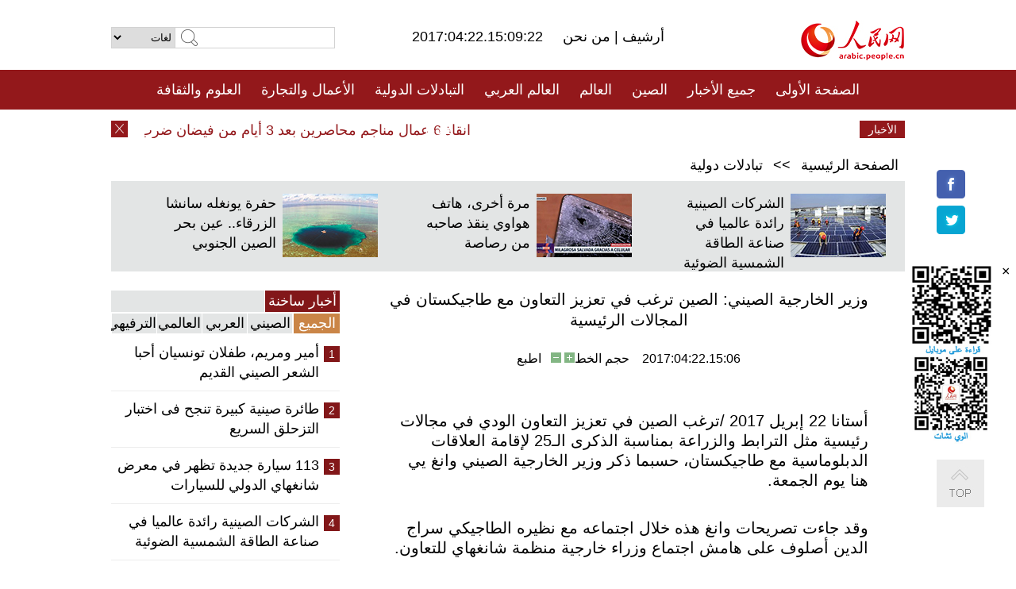

--- FILE ---
content_type: text/html
request_url: http://arabic.peopledaily.com.cn/n3/2017/0422/c31660-9206434.html
body_size: 8202
content:
<!DOCTYPE html PUBLIC "-//W3C//DTD XHTML 1.0 Transitional//EN" "http://www.w3.org/TR/xhtml1/DTD/xhtml1-transitional.dtd">
<html xmlns="http://www.w3.org/1999/xhtml" dir="rtl" lang="ar">
<head>
<meta http-equiv="content-type" content="text/html;charset=UTF-8"/>
<meta http-equiv="Content-Language" content="utf-8" />
<meta content="all" name="robots" />
<title>وزير الخارجية الصيني: الصين ترغب في تعزيز التعاون مع طاجيكستان في المجالات الرئيسية</title>
<meta name="copyright" content="" />
<meta name="description" content="أستانا 22 إبريل 2017 /ترغب الصين في تعزيز التعاون الودي في مجالات رئيسية مثل الترابط والزراعة بمناسبة الذكرى الـ25 لإقامة العلاقات الدبلوماسية مع طاجيكستان، حسبما ذكر وزير الخارجية الصيني وانغ يي هنا يوم الجمعة." />
<meta name="keywords" content="الصين/طاجيكستان" />
<meta name="filetype" content="0">
<meta name="publishedtype" content="1">
<meta name="pagetype" content="1">
<meta name="catalogs" content="F_31660">
<meta name="contentid" content="F_9206434">
<meta name="publishdate" content="2017-04-22">
<meta name="author" content="F_994">
<meta name="source" content="مصدر：/مصدر: شينخوا/">
<meta name="editor" content="">
<meta name="sourcetype" content="">
<link href="/img/FOREIGN/2015/08/212705/page.css" type="text/css" rel="stylesheet" media="all" />
<script src="/img/FOREIGN/2015/02/212625/js/jquery-1.7.1.min.js" type="text/javascript"></script>
<script src="/img/FOREIGN/2015/08/212705/js/nav.js" type="text/javascript"></script>
<script src="/img/FOREIGN/2015/02/212625/js/jcarousellite_1.0.1.min.js" type="text/javascript"></script>
<script src="/img/FOREIGN/2015/08/212705/js/topback.js" type="text/javascript"></script>
<script src="/img/FOREIGN/2015/08/212705/js/dozoom.js" type="text/javascript"></script>
<script src="/img/FOREIGN/2015/08/212705/js/d2.js" type="text/javascript"></script>
<script src="/img/FOREIGN/2015/08/212705/js/txt.js" type="text/javascript"></script>
</head>
<body>
<!--logo-->
<div class="w1000 logo clearfix">
    <div class="left fl">
        <div class="n1 fl">
        	<select onChange="MM_jumpMenu('parent',this,0)" name=select>
<option>لغات</option>
<option value="http://www.people.com.cn/">中文简体</option>
<option value="http://english.people.com.cn/">English</option>
<option value="http://french.peopledaily.com.cn//">Français</option>
<option value="http://j.peopledaily.com.cn/">日本語</option> 
<option value="http://spanish.people.com.cn/">Español</option>
<option value="http://russian.people.com.cn/">Русский</option>
<option value="http://arabic.people.com.cn/">عربي</option>
<option value="http://kr.people.com.cn/">한국어</option>
<option value="http://german.people.com.cn/">Deutsch</option>
<option value="http://portuguese.people.com.cn/">Português</option>
</select>
<script language="javascript" type="text/javascript">
<!--
function MM_jumpMenu(targ,selObj,restore){ 
eval(targ+".location='"+selObj.options[selObj.selectedIndex].value+"'");
if (restore) selObj.selectedIndex=0;
}
-->
</script>

        </div>
        <div class="n2 fl">
            <form name="searchForm" method="post" action="http://search.people.com.cn/language/search.do" target="_blank">
<input type="hidden" name="dateFlag" value="false"/>
<input type="hidden" name="siteName" value="arabic"/>
<input type="hidden" name="pageNum" value="1">
<input name="keyword" id="keyword" type="text" class="inp1" /><input type="submit" name="Submit" class="inp2" value="" />
</form>
        </div>
    </div>
    <div class="center fl">
        <div class="n1 fl"></div>
        <div class="n2 fl"></div>
        <div class="n3 fl">2017:04:22.15:09:22</div>
        <div class="n4 fl"><a href="http://arabic.peopledaily.com.cn/33006/review/" target="_blank">أرشيف </a>|<a href="http://arabic.people.com.cn/31664/6634600.html" target="_blank"> من نحن </a></div>
    </div>
    <div class="fr"><a href="http://arabic.people.com.cn/" target="_blank"><img src="/img/FOREIGN/2015/08/212705/images/logo.jpg" alt="人民网" /></a></div>
</div>
<!--nav-->
<div class="menubox">
<div id="menu"><ul>
<li><a href="http://arabic.people.com.cn/" target="_blank"> الصفحة الأولى </a>
	<ul>
		<li><a href="http://arabic.people.com.cn/102102/index.html" target="_blank">الأخبار باللغتين 双语新闻</a></li>
	</ul>
</li>
<li><a href="http://arabic.people.com.cn/102232/index.html" target="_blank">جميع الأخبار</a>
	<ul>
		<li><a href=" http://arabic.people.com.cn/100867/index.html" target="_blank">PDFصحيفة الشعب اليومية </a></li>
	</ul>
</li>
<li><a href="http://arabic.people.com.cn/31664/index.html" target="_blank">الصين</a>
	<ul>
		<li><a href=" http://arabic.people.com.cn/101035/101039/index.html" target="_blank">أخبار شي جين بينغ</a></li>
		<li><a href="http://arabic.people.com.cn/101459/index.html" target="_blank">أخبار المؤتمر الصحفي لوزارة الخارجية</a></li>
	</ul>
</li>
<li><a href="http://arabic.people.com.cn/31663/index.html" target="_blank">العالم</a></li>
<li><a href="http://arabic.people.com.cn/31662/index.html" target="_blank">العالم العربي</a></li>
<li><a href="http://arabic.people.com.cn/31660/index.html" target="_blank">التبادلات الدولية</a>
	<ul>
		<li><a href="http://arabic.people.com.cn/101460/index.html" target="_blank">الصين والدول العربية</a></li>
	</ul>
</li>
<li><a href="http://arabic.people.com.cn/31659/index.html" target="_blank">الأعمال والتجارة</a></li>
<li><a href="http://arabic.people.com.cn/31657/index.html" target="_blank">العلوم والثقافة</a></li>
<li><a href="http://arabic.people.com.cn/31656/index.html" target="_blank">المنوعات </a>
	<ul>
		<li><a href="http://arabic.people.com.cn/31656/index.html" target="_blank"> السياحة والحياة</a></li>
		<li><a href="http://arabic.people.com.cn/31658/index.html" target="_blank"> الرياضة </a></li>
	</ul>
</li>
<li><a href="http://arabic.people.com.cn/96604/index.html" target="_blank">تعليقات</a>	</li>
<li><a href="http://arabic.people.com.cn/96608/index.html" target="_blank">فيديو</a></li>
</ul></div>
</div>
<!--news-->
<div class="w1000 news clearfix">
    <div class="left fl"><span id="close"></span></div>
    <div class="center fl">
        <div id="demo">
            <div id="indemo">
                <div id="demo1"><a href='/n3/2017/0422/c31664-9206437.html' target="_blank">انقاذ 6 عمال مناجم محاصرين بعد 3 أيام من فيضان ضرب منجما للفحم</a>
<a href='/n3/2017/0422/c31664-9206436.html' target="_blank">الصين تؤكد على الحوار لحل قضية شبه الجزيرة الكورية</a>
<a href='/n3/2017/0422/c31660-9206435.html' target="_blank">الصين تعرب عن ثقتها فى استقرار فنزويلا</a>
<a href='/n3/2017/0422/c31660-9206434.html' target="_blank">وزير الخارجية الصيني: الصين ترغب في تعزيز التعاون مع طاجيكستان في المجالات الرئيسية</a>
<a href='/n3/2017/0422/c31660-9206433.html' target="_blank">دبلوماسي صيني يدعو إلى تعزيز التعاون بين الصين والهند</a>
<a href='/n3/2017/0422/c31660-9206430.html' target="_blank">افتتاح معرض "حياة الأباطرة الصينيين" في فنلندا</a>
<a href='/n3/2017/0422/c31660-9206429.html' target="_blank">معرض في الرباط يعرف الزائرين على الثقافتين الصينية والمغربية</a>
<a href='/n3/2017/0422/c31660-9206428.html' target="_blank">الرئيس البيلاروسي يقول إن بلاده مستعدة لأن تصبح محورا على طريق الحرير</a>
<a href='/n3/2017/0422/c31660-9206427.html' target="_blank">تقرير إخباري: إقامة منتدى التعاون الاقتصادي بين الصين وهولندا في لاهاي</a>
<a href='/n3/2017/0422/c31662-9206425.html' target="_blank">لقاء رئيس مجلس الدولة برئيس البرلمان الليبي لدعم تطبيق الاتفاق السياسي</a>

</div>
                <div id="demo2"></div>
            </div>
        </div>
        <script type="text/javascript">
            <!--
            var speed=30; //数字越大速度越慢
            var tab=document.getElementById("demo");
            var tab1=document.getElementById("demo1");
            var tab2=document.getElementById("demo2");
            tab2.innerHTML=tab1.innerHTML;
            function Marquee(){
            if(tab.scrollLeft<=0)
            tab.scrollLeft+=tab2.offsetWidth
            else{
            tab.scrollLeft--;
            }
            }
            var MyMar=setInterval(Marquee,speed);
            tab.onmouseover=function() {clearInterval(MyMar)};
            tab.onmouseout=function() {MyMar=setInterval(Marquee,speed)};
            -->
        </script>
    </div>
    <div class="fr white">الأخبار الأخيرة</div>
</div>
<!--d2-->
<div class="w1000 d2nav clearfix"><a href="http://arabic.people.com.cn/">الصفحة الرئيسية</a> &gt;&gt; <a href="http://arabic.people.com.cn/31660/">تبادلات دولية</a></div>
<div class="w1000 txt_3 clearfix">
    <ul><li><a href="http://arabic.people.com.cn/n3/2017/0418/c31659-9204534.html" target="_blank"><img src="/NMediaFile/2017/0420/FOREIGN201704201725433405227993098.jpg" width="120" height="80" alt="الشركات الصينية رائدة عالميا في صناعة الطاقة الشمسية الضوئية"/></a><a href="http://arabic.people.com.cn/n3/2017/0418/c31659-9204534.html" target="_blank">الشركات الصينية رائدة عالميا في صناعة الطاقة الشمسية الضوئية</a></li>
<li><a href="http://arabic.people.com.cn/n3/2017/0419/c31659-9205088.html" target="_blank"><img src="/NMediaFile/2017/0420/FOREIGN201704201714476989878081319.jpg" width="120" height="80" alt="مرة أخرى، هاتف هواوي ينقذ صاحبه من رصاصة"/></a><a href="http://arabic.people.com.cn/n3/2017/0419/c31659-9205088.html" target="_blank">مرة أخرى، هاتف هواوي ينقذ صاحبه من رصاصة</a></li>
<li><a href="http://arabic.people.com.cn/n3/2017/0417/c31656-9204050.html" target="_blank"><img src="/NMediaFile/2017/0420/FOREIGN201704201713489423168273771.jpg" width="120" height="80" alt="حفرة يونغله سانشا الزرقاء.. عين بحر الصين الجنوبي"/></a><a href="http://arabic.people.com.cn/n3/2017/0417/c31656-9204050.html" target="_blank">حفرة يونغله سانشا الزرقاء.. عين بحر الصين الجنوبي</a></li>
</ul>
</div>
<div class="w1000 p2_content d2_content txt_content clearfix">
    <div class="fl">
        <div class="p2_1 w288"><span class="active">أخبار ساخنة</span></div>
        <ul class="d2_1 clearfix"><li class="active">الجميع</li>
<li>الصيني</li>
<li>العربي</li>
<li>العالمي</li>
 <li>الترفيهي</li></ul>
        <div class="p2_2 w288">
            <ul style="display:block;"><li><span>1</span><a href="/n3/2017/0419/c31660-9205103.html" target=_blank>أمير ومريم، طفلان تونسيان أحبا الشعر الصيني القديم</a></li><li><span>2</span><a href="/n3/2017/0417/c31657-9204043.html" target=_blank>طائرة صينية كبيرة تنجح فى اختبار التزحلق السريع</a></li><li><span>3</span><a href="/n3/2017/0420/c31659-9205572.html" target=_blank>113 سيارة جديدة تظهر في معرض شانغهاي الدولي للسيارات</a></li><li><span>4</span><a href="/n3/2017/0418/c31659-9204534.html" target=_blank>الشركات الصينية رائدة عالميا في صناعة الطاقة الشمسية الضوئية</a></li><li><span>5</span><a href="/n3/2017/0417/c31659-9203986.html" target=_blank>معرض كانتون يسعي لجذب شركاء التعاون على طول &quot;الحزام والطريق&quot;</a></li></ul>
            <ul style="display:none;"><li><span>1</span><a href="/n3/2017/0420/c31659-9205572.html" target=_blank>113 سيارة جديدة تظهر في معرض شانغهاي الدولي للسيارات</a></li><li><span>2</span><a href="/n3/2017/0418/c31659-9204534.html" target=_blank>الشركات الصينية رائدة عالميا في صناعة الطاقة الشمسية الضوئية</a></li><li><span>3</span><a href="/n3/2017/0417/c31659-9203986.html" target=_blank>معرض كانتون يسعي لجذب شركاء التعاون على طول &quot;الحزام والطريق&quot;</a></li><li><span>4</span><a href="/n3/2017/0418/c31664-9204492.html" target=_blank>&quot;البطاقة الخضراء الصينية&quot; ستتزود برقاقة للتعرف على هوية صاحبها</a></li><li><span>5</span><a href="/n3/2017/0419/c31659-9205088.html" target=_blank>مرة أخرى، هاتف هواوي ينقذ صاحبه من رصاصة</a></li></ul>
            <ul style="display:none;" ><li><span>1</span><a href="/n3/2017/0419/c31662-9205005.html" target=_blank>تعليق: لماذا تحافظ روسيا على بشار الأسد؟</a></li><li><span>2</span><a href="/n3/2017/0420/c31662-9205600.html" target=_blank>تعليق: هل سينجح دونالد ترامب في تنفيذ &quot;خطة الثلاث مراحل&quot; لحل الأزمة السورية؟</a></li><li><span>3</span><a href="/n3/2017/0421/c31662-9205926.html" target=_blank>تقرير إخباري: اتساع خارطة الاحتجاجات لتشمل غالبية المناطق في تونس</a></li><li><span>4</span><a href="/n3/2017/0421/c31659-9205786.html" target=_blank>منظمة أرباب العمل التونسية تُحذر من تعويم قيمة الدينار</a></li><li><span>5</span><a href="/n3/2017/0421/c31662-9205809.html" target=_blank>السيسي يبحث مع وزير الدفاع الأمريكي التعاون العسكري والأمني المشترك</a></li></ul>
            <ul style="display:none;" ><li><span>1</span><a href="/n3/2017/0415/c31663-9203378.html" target=_blank>كوريا الديمقراطية تعرض لأول مرة صواريخها التي تطلق من غواصات</a></li><li><span>2</span><a href="/n3/2017/0419/c31662-9205005.html" target=_blank>تعليق: لماذا تحافظ روسيا على بشار الأسد؟</a></li><li><span>3</span><a href="/n3/2017/0417/c31663-9203697.html" target=_blank>نسبة الرافضين للتعديلات الدستورية التركية تتصدر في اسطنبول وإزمير</a></li><li><span>4</span><a href="/n3/2017/0417/c31663-9204046.html" target=_blank>تعليق: كيف يمكن فك عقدة شبه الجزيرة الكورية؟</a></li><li><span>5</span><a href="/n3/2017/0415/c31663-9203377.html" target=_blank>كوريا الديمقراطية تبدأ احتفالات ضخمة بمناسبة الذكرى الـ 105 لميلاد كيم إيل سونغ</a></li></ul>
            <ul style="display:none;"><li><span>1</span><a href="/n3/2017/0419/c31660-9205103.html" target=_blank>أمير ومريم، طفلان تونسيان أحبا الشعر الصيني القديم</a></li><li><span>2</span><a href="/n3/2017/0417/c31657-9204043.html" target=_blank>طائرة صينية كبيرة تنجح فى اختبار التزحلق السريع</a></li><li><span>3</span><a href="/n3/2017/0418/c31656-9204528.html" target=_blank>يوم بدون نقود لأجنبي في مدينة هانغتشو</a></li><li><span>4</span><a href="/n3/2017/0417/c31656-9204038.html" target=_blank>تدشين أول موقف درّاجات ذكي فى الصين</a></li><li><span>5</span><a href="/n3/2017/0420/c31656-9205632.html" target=_blank>عمارة على شكل سلطانية عملاقة فى جينغدتشن</a></li></ul>
        </div>
        <div class="p1_2 w318 white clearfix"><h2>أخبار بصور </h2></div>
        <ul class="d2_2 clearfix"><li><a href="http://arabic.people.com.cn/n3/2017/0419/c31660-9205103.html" target="_blank"><img src="/NMediaFile/2017/0420/FOREIGN201704201730501005955052037.jpg" width="151" height="109" alt="أمير ومريم، طفلان تونسيان أحبا الشعر الصيني القديم"/></a><a href="http://arabic.people.com.cn/n3/2017/0419/c31660-9205103.html" target="_blank">أمير ومريم، طفلان تونسيان أحبا الشعر الصيني القديم</a></li>
<li><a href="http://arabic.people.com.cn/n3/2017/0418/c31656-9204528.html" target="_blank"><img src="/NMediaFile/2017/0420/FOREIGN201704201728520315035244980.jpg" width="151" height="109" alt="يوم بدون نقود لأجنبي في مدينة هانغتشو"/></a><a href="http://arabic.people.com.cn/n3/2017/0418/c31656-9204528.html" target="_blank">يوم بدون نقود لأجنبي في مدينة هانغتشو</a></li>
<li><a href="http://arabic.people.com.cn/n3/2017/0418/c31657-9204390.html" target="_blank"><img src="/NMediaFile/2017/0420/FOREIGN201704201726375936364848236.jpg" width="151" height="109" alt="معهد التعاون والتنمية جنوب جنوب بجامعة بكين يستعد لتخريج أول دفعة من موظفي الدول النامية"/></a><a href="http://arabic.people.com.cn/n3/2017/0418/c31657-9204390.html" target="_blank">معهد التعاون والتنمية جنوب جنوب بجامعة بكين يستعد لتخريج أول دفعة من موظفي الدول النامية</a></li>
<li><a href="http://arabic.people.com.cn/n3/2017/0417/c31656-9204038.html" target="_blank"><img src="/NMediaFile/2017/0420/FOREIGN201704200940536219123352651.jpg" width="151" height="109" alt="تدشين أول موقف درّاجات ذكي فى الصين"/></a><a href="http://arabic.people.com.cn/n3/2017/0417/c31656-9204038.html" target="_blank">تدشين أول موقف درّاجات ذكي فى الصين</a></li>
<li><a href="http://arabic.people.com.cn/n3/2017/0413/c31659-9202513.html" target="_blank"><img src="/NMediaFile/2017/0414/FOREIGN201704141818069671876545804.jpg" width="151" height="109" alt="تربية الجمال، ثروة لسكان القرى على مسار طريق الحرير"/></a><a href="http://arabic.people.com.cn/n3/2017/0413/c31659-9202513.html" target="_blank">تربية الجمال، ثروة لسكان القرى على مسار طريق الحرير</a></li>
<li><a href="http://arabic.people.com.cn/n3/2017/0413/c31659-9202567.html" target="_blank"><img src="/NMediaFile/2017/0414/FOREIGN201704141810329561834357418.jpg" width="151" height="109" alt="تصاميم مبتكرة من اللؤلؤ تلقى رواجا في السوق الصينية"/></a><a href="http://arabic.people.com.cn/n3/2017/0413/c31659-9202567.html" target="_blank">تصاميم مبتكرة من اللؤلؤ تلقى رواجا في السوق الصينية</a></li>
</ul>
        <div class="p1_2 p1_2b w318 white clearfix"><h2>ملفات خاصة </h2></div>
        <ul class="d2_3 w318 clearfix"><li><a href="http://arabic.people.com.cn/101460/index.html" target="_blank"><img src="/NMediaFile/2016/0106/FOREIGN201601061045474903967519721.jpg" width="318" height="100"/></a>&nbsp;</li>
<li><a href="http://arabic.people.com.cn/102102/index.html" target="_blank"><img src="/NMediaFile/2016/0106/FOREIGN201601061044257720674933648.jpg" width="318" height="100"/></a>&nbsp;</li>
<li><a href="http://arabic.people.com.cn/203323/index.html" target="_blank"><img src="/NMediaFile/2016/0106/FOREIGN201601061043554147240460420.jpg" width="318" height="100"/></a>&nbsp;</li>
</ul>
    </div>
    <div class="fr">
    	<h2></h2>
        <h1 id="p_title">وزير الخارجية الصيني: الصين ترغب في تعزيز التعاون مع طاجيكستان في المجالات الرئيسية</h1>
        <h2></h2>
        <div class="txt_1"><span id="p_publishtime">2017:04:22.15:06</span>&nbsp;&nbsp;&nbsp;&nbsp;حجم الخط<input type="submit" name="button" value="" onclick="return doZoom(24)" class="t2">&nbsp;<input type="submit" name="button2" value="" onclick="return doZoom(16)" class="t1">&nbsp;&nbsp;&nbsp;<a href="#" onclick="window.print();">اطبع</a></div>
        <div class="txt_tu"></div>
        <div class="txt_con">
            <div class="left">
                
            </div>
            <div id="p_content">
            	<p>
	أستانا 22 إبريل 2017 /ترغب الصين في تعزيز التعاون الودي في مجالات رئيسية مثل الترابط والزراعة بمناسبة الذكرى الـ25 لإقامة العلاقات الدبلوماسية مع طاجيكستان، حسبما ذكر وزير الخارجية الصيني وانغ يي هنا يوم الجمعة.</p>
<p>
	وقد جاءت تصريحات وانغ هذه خلال اجتماعه مع نظيره الطاجيكي سراج الدين أصلوف على هامش اجتماع وزراء خارجية منظمة شانغهاي للتعاون.</p>
<p>
	وقال وانغ إن الصين وطاجيكستان نعم الصديقتين ونعم الجارتين ونعم الشريكتين، وإن قادة البلدين قاما بترسيخ صداقة وثقة متبادلة عميقة.</p>
<p>
	وأشار وزير الخارجية الصيني إلى أن الدولتين تقيمان حاليا سلسلة من الأنشطة بمناسبة الذكرى الـ25 لإقامة علاقاتهما الدبلوماسية وإن الصين مستعدة لمواصلة هذا الزخم لتدعيم التعاون الثنائي تحت إطار مبادرة الحزام والطريق وفي مجالات رئيسية مثل الترابط والزراعة.</p>
<p>
	ومن جانبه، أشار أصلوف إلى أن الدولتين تحافظان على صداقة أخوية وأن الشراكة الإستراتيجية بين طاجيكستان والصين تثمر عن نتائج ملموسة في العديد من المجالات وليست مفهوما فارغا.</p>
<p>
	وذكر أصلوف أن طاجيكستان كانت من بين أوائل الدول التي أعربت عن دعمها لمبادرة الحزام والطريق التي اقترحتها الصين وتعد أيضا شريكا يعتمد عليه بالنسبة للصين في مكافحة الإرهاب والانفصالية والتطرف.</p>
<p>
	وأضاف أن الجانب الطاجيكي يرغب في زيادة الترابط مع الصين وتعميق التعاون البراغماتي في مجالات النقل والزراعة والتجارة، ودفع التبادلات الثقافية.</p>

            </div>
        </div>
        <div class="txt_tu"></div>
        <div class="txt_2">/مصدر: شينخوا/</div>
    </div>
</div>
<!--p4-->
<div class="w1000 p4_content clearfix">
    <div class="fl">
        <h2>الكلمات الرئيسية </h2>
        <div><span>الصين</span><span>الحزب الشيوعي الصيني</span><span><a href="http://arabic.people.com.cn/101035/101039/index.html" target="_blank">شي جين بينغ</a></span><span>الصين والدول العربية</span><span><a href="http://arabic.people.com.cn/100867/index.html" target="_blank">صحيفة الشعب اليومية</a></span><span>الثقافة الصينية</span><span>كونغفوشيوس</span><span>العلاقات الدولية </span><span>كونغفو</span><span>الأزمة السورية</span><span>قضية فلسطين</span><span>المسلمون الصينيون</span><span><a href="http://arabic.people.com.cn/203323/index.html" target="_blank">الإسلام في الصين</a>
</span>
</div>
    </div>
    <div class="fr">
        <h2>الصور</h2>
        <div class="pic_jCarouselLite2" id="pic2">
            <span class="a03"><img src="/img/FOREIGN/2015/08/212705/images/left.png" class="prev02" alt="prev" /></span>
            <ul><li><a href="http://arabic.people.com.cn/n3/2017/0414/c31656-9203127.html" target="_blank"><img src="/NMediaFile/2017/0420/FOREIGN201704200936199270375487495.jpg" width="164" height="94" alt="إعادة بناء سفينة تيتانيك بنسبة 1:1 في سيتشوان"/></a><a href="http://arabic.people.com.cn/n3/2017/0414/c31656-9203127.html" target="_blank">إعادة بناء سفينة تيتانيك بنسبة 1:1 في سيتشوان</a></li>
<li><a href="http://arabic.people.com.cn/n3/2017/0414/c31656-9203130.html" target="_blank"><img src="/NMediaFile/2017/0420/FOREIGN201704200935143545030152106.jpg" width="164" height="94" alt="بالصور.. أشهر الشوارع التجارية في بكين"/></a><a href="http://arabic.people.com.cn/n3/2017/0414/c31656-9203130.html" target="_blank">بالصور.. أشهر الشوارع التجارية في بكين</a></li>
<li><a href="http://arabic.people.com.cn/n3/2017/0417/c31657-9204053.html" target="_blank"><img src="/NMediaFile/2017/0418/FOREIGN201704180855349401843259679.jpg" width="164" height="94" alt="تشونغتشينغ: نقوش داتسو الصخرية تحصل على &quot;تميمة جديدة&quot;"/></a><a href="http://arabic.people.com.cn/n3/2017/0417/c31657-9204053.html" target="_blank">تشونغتشينغ: نقوش داتسو الصخرية تحصل على "تميمة جديدة"</a></li>
<li><a href="http://arabic.people.com.cn/n3/2017/0412/c31657-9202004.html" target="_blank"><img src="/NMediaFile/2017/0414/FOREIGN201704141807523748618539941.jpg" width="164" height="94" alt="لاعب صيني يتحدى برنامج AlphaGo لجوجل في مايو المقبل"/></a><a href="http://arabic.people.com.cn/n3/2017/0412/c31657-9202004.html" target="_blank">لاعب صيني يتحدى برنامج AlphaGo لجوجل في مايو المقبل</a></li>
<li><a href="http://arabic.people.com.cn/n3/2017/0412/c31657-9201996.html" target="_blank"><img src="/NMediaFile/2017/0414/FOREIGN201704141806338678184530557.jpg" width="164" height="94" alt="أول حاملة طائرات صينية الصنع ستنزل المياه قريبا"/></a><a href="http://arabic.people.com.cn/n3/2017/0412/c31657-9201996.html" target="_blank">أول حاملة طائرات صينية الصنع ستنزل المياه قريبا</a></li>
<li><a href="http://arabic.people.com.cn/n3/2017/0410/c31656-9200953.html" target="_blank"><img src="/NMediaFile/2017/0412/FOREIGN201704121057132423400018862.jpg" width="164" height="94" alt="فن التركيب يبين &quot;إمكانية كل الرعاية إضاءة العالم&quot;"/></a><a href="http://arabic.people.com.cn/n3/2017/0410/c31656-9200953.html" target="_blank">فن التركيب يبين "إمكانية كل الرعاية إضاءة العالم"</a></li>
<li><a href="http://arabic.people.com.cn/n3/2017/0410/c31656-9200957.html" target="_blank"><img src="/NMediaFile/2017/0412/FOREIGN201704121054577394702823565.jpg" width="164" height="94" alt="تزهر زهور الخزامي بحديقة بكين الدولية للزهور"/></a><a href="http://arabic.people.com.cn/n3/2017/0410/c31656-9200957.html" target="_blank">تزهر زهور الخزامي بحديقة بكين الدولية للزهور</a></li>
<li><a href="http://arabic.people.com.cn/n3/2017/0410/c31657-9200936.html" target="_blank"><img src="/NMediaFile/2017/0411/FOREIGN201704111037301196357977510.jpg" width="164" height="94" alt="الأطفال يعرضون الفن الشعبي الفريد بالسير على علو مرتفع"/></a><a href="http://arabic.people.com.cn/n3/2017/0410/c31657-9200936.html" target="_blank">الأطفال يعرضون الفن الشعبي الفريد بالسير على علو مرتفع</a></li>
<li><a href="http://arabic.people.com.cn/n3/2017/0405/c31657-9199106.html" target="_blank"><img src="/NMediaFile/2017/0406/FOREIGN201704061711365448757116631.jpg" width="164" height="94" alt="السياح الأجانب يتعرفون على ثقافة دودة القز في الصين"/></a><a href="http://arabic.people.com.cn/n3/2017/0405/c31657-9199106.html" target="_blank">السياح الأجانب يتعرفون على ثقافة دودة القز في الصين</a></li>
<li><a href="http://arabic.people.com.cn/n3/2017/0401/c31656-9198204.html" target="_blank"><img src="/NMediaFile/2017/0403/FOREIGN201704031545042001022469793.jpg" width="164" height="94" alt="ن يلبسن مناظر عالمية جميلة على أجسامهن"/></a><a href="http://arabic.people.com.cn/n3/2017/0401/c31656-9198204.html" target="_blank">ن يلبسن مناظر عالمية جميلة على أجسامهن</a></li>
<li><a href="http://arabic.people.com.cn/n3/2017/0330/c31657-9197280.html" target="_blank"><img src="/NMediaFile/2017/0403/FOREIGN201704031540070204116491468.jpg" width="164" height="94" alt="وجه مبتسم من الزهور فى نانجينغ"/></a><a href="http://arabic.people.com.cn/n3/2017/0330/c31657-9197280.html" target="_blank">وجه مبتسم من الزهور فى نانجينغ</a></li>
<li><a href="http://arabic.people.com.cn/n3/2017/0330/c31656-9197279.html" target="_blank"><img src="/NMediaFile/2017/0403/FOREIGN201704031539102705535527465.jpg" width="164" height="94" alt=" فساتين زفاف مزينة النباتات العصارية"/></a><a href="http://arabic.people.com.cn/n3/2017/0330/c31656-9197279.html" target="_blank"> فساتين زفاف مزينة النباتات العصارية</a></li>
</ul>
            <span class="a04"><img src="/img/FOREIGN/2015/08/212705/images/right.png" class="next02" alt="next" /></span>
        </div>
    </div>
</div>
<!--p5-->
<div class="w1000 p5_content clearfix" >
    <div class="n1 fl">
        <h2>السياحة في الصين</h2>
        <ul><li><a href='/100639/100852/index.html' >بكين</a></li>
<li><a href='/100639/100851/index.html' >شانغهاي</a></li>
<li><a href='/100639/100848/index.html' >التبت</a></li>
<li><a href='/100639/100652/index.html' >نينغشيا</a></li>
<li><a href='/100639/100640/index.html' >شينجيانغ</a></li>
<li><a href='/102673/index.html' >شانسي</a></li>
<li><a href='/208324/index.html' >يونانن</a></li>
</ul>
    </div>
    <div class="n2 fl">
        <h2>الموضوعات المختارة</h2>
        <ul><li><a href='/94127/310943/index.html' >الأيام&nbsp;الشمسية&nbsp;الأربعة&nbsp;والعشرون&nbsp;المحددة</a></li>
<li><a href='/312382/312540/index.html' >العام&nbsp;الثقافي&nbsp;الصيني&nbsp;المصري&nbsp;2016</a></li>
<li><a href='/312382/312384/index.html' >الرئيس&nbsp;الصيني&nbsp;شي&nbsp;جين&nbsp;بينغ&nbsp;يزور&nbsp;السعودية</a></li>
<li><a href='/312382/312383/index.html' >الرئيس&nbsp;الصيني&nbsp;شي&nbsp;جين&nbsp;بينغ&nbsp;يزور&nbsp;مصر</a></li>
<li><a href='/94127/311878/index.html' > هل تعرف ما هو تشي سي ؟</a></li>
<li><a href='/94127/311718/index.html' >اختبار: هل تعرف الصين جيدا؟</a></li>
<li><a href='/94127/311432/index.html' >مبادرة&nbsp;&quot;الحزام&nbsp;والطريق&quot;</a></li>
<li><a href='/94127/310822/index.html' >قصص&nbsp;بالصور</a></li>
</ul>
    </div>
    <div class="n3 fl">
        <h2>المعلومات المفيدة</h2>
        <ul><li><a href='/312382/312521/index.html' >الدورتان&nbsp;2016</a></li>
<li><a href='/n/2015/1218/c31664-8992425.html' target="_blank">طريقة الاتصال بالمتحدثين باسم الحكومات المركزية والمحلية الصينية واللجنات المركزية والفرعية للحزب الشيوعي </a></li>
<li><a href=" http://arabic.people.com.cn/32966/96536/96561/index.html" target="_blank">المجلس الوطني لنواب الشعب الصيني</a></li><li><a href=" http://arabic.people.com.cn/32966/96536/96585/index.html" target="_blank">نظام المؤتمر الاستشاري السياسي للشعب الصيني</a></li><li><a href='/203323/index.html' >قصة&nbsp;الإسلام&nbsp;والمسلمين&nbsp;في&nbsp;الصين</a></li>
<li><a href='/102845/index.html' >الحياة&nbsp;في&nbsp;الصين:&nbsp;أسئلة&nbsp;وإجابة</a></li>
</ul>
    </div>
</div>
<!--link-->
<div class="link clearfix">
    <h2>مواقع مميزة</h2><a href="http://arabic.news.cn/index.htm" target="_blank">أنباء شينخوا</a>
<a href="http://arabic.cntv.cn/01/index.shtml" target="_blank">تلفزيون الصين المركزي</a>
<a href="http://arabic.china.org.cn/" target="_blank">شبكة الصين</a>
<a href="http://arabic.cri.cn/" target="_blank">إذاعة الصين الدولية</a>
<a href="http://www.fmprc.gov.cn/ara/default.shtml" target="_blank">وزارة الخارجية الصينية</a>
<a href="http://www.cascf.org/ara/" target="_blank">منتدى التعاون الصيني العربي</a>
<a href="http://www.chinatoday.com.cn/ctarabic/index.htm" target="_blank">الصين اليوم</a>
</div>
<!--copyright-->
<div id="copyright">
    جميع حقوق النشر محفوظة<br />
    التلفون: 010-65363696&nbsp;&nbsp;فاكس:010-65363688&nbsp;&nbsp;البريد الالكتروني&nbsp;&nbsp;<a href="mailto:Arabic@peopledaily.com.cn">Arabic@people.cn</a>
</div>
<div id="fixedImage">
    <div id="hide">
		<span><a href="https://www.facebook.com/peoplearabic" target="_blank"><img src="/NMediaFile/2015/1008/FOREIGN201510081113574700291223566.jpg" width="36" height="36" alt="arabic.people.cn@facebook"/></a></span>
<span><a href="https://twitter.com/arabic98492130" target="_blank"><img src="/NMediaFile/2015/1008/FOREIGN201510081113576226546200622.jpg" width="36" height="36" alt="arabic.people.cn@twitter"/></a></span>

      	<div class="weixin"><img src="/NMediaFile/2015/1008/FOREIGN201510081102409281075347308.jpg" width="100" height="112"/>
<img src="/NMediaFile/2015/1008/FOREIGN201510081050013532871327330.jpg" width="100" height="112"/>
<span id="close2">×</span></div>
    </div>
    <div class="actGotop"><a href="javascript:;" title="返回顶部"></a></div>
</div>
<script type="text/javascript">
<!--
var wrap = document.getElementById('fixedImage');
function resize(){
    if(document.documentElement.clientWidth < 1200) {
        wrap.style.display="none";
        return;
    }
    wrap.style.display="block";
    var left =document.documentElement.scrollLeft+ (document.documentElement.clientWidth -980)/2 - 152;
    if (left < 0) {
        left = 0;
    }
    wrap.style.right= left + 'px';
}
window.onresize = resize;
resize();
-->
</script>
<img src="http://58.68.146.44:8000/d.gif?id=9206434" width=0 height=0>
<script src="/css/2010tianrun/webdig_test.js" language="javascript" type="text/javascript"></script>
</body>
</html>